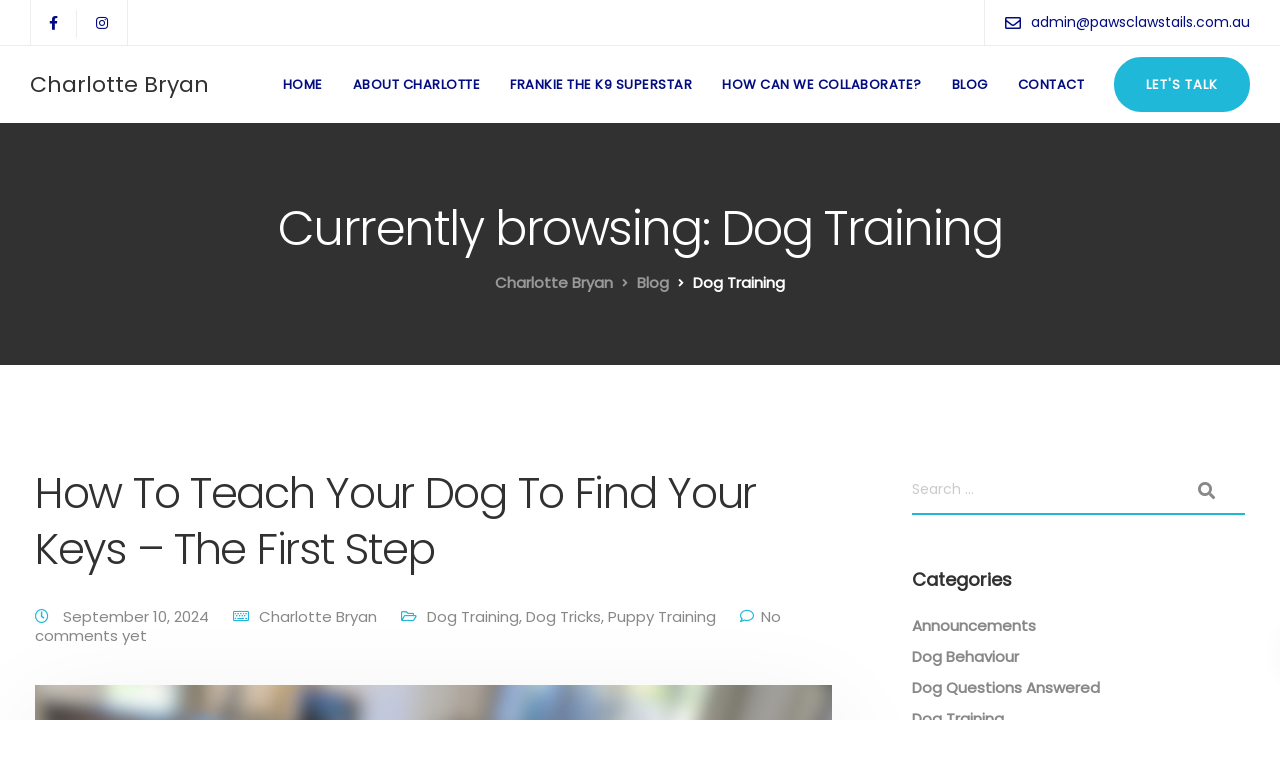

--- FILE ---
content_type: text/html; charset=utf-8
request_url: https://www.google.com/recaptcha/api2/anchor?ar=1&k=6LdFPU8rAAAAAJO29DI7YYb6PAHqzaDfPswJSdGJ&co=aHR0cHM6Ly9jaGFybG90dGVicnlhbi5jb20uYXU6NDQz&hl=en&v=PoyoqOPhxBO7pBk68S4YbpHZ&size=invisible&anchor-ms=20000&execute-ms=30000&cb=lj2uophgntbb
body_size: 48668
content:
<!DOCTYPE HTML><html dir="ltr" lang="en"><head><meta http-equiv="Content-Type" content="text/html; charset=UTF-8">
<meta http-equiv="X-UA-Compatible" content="IE=edge">
<title>reCAPTCHA</title>
<style type="text/css">
/* cyrillic-ext */
@font-face {
  font-family: 'Roboto';
  font-style: normal;
  font-weight: 400;
  font-stretch: 100%;
  src: url(//fonts.gstatic.com/s/roboto/v48/KFO7CnqEu92Fr1ME7kSn66aGLdTylUAMa3GUBHMdazTgWw.woff2) format('woff2');
  unicode-range: U+0460-052F, U+1C80-1C8A, U+20B4, U+2DE0-2DFF, U+A640-A69F, U+FE2E-FE2F;
}
/* cyrillic */
@font-face {
  font-family: 'Roboto';
  font-style: normal;
  font-weight: 400;
  font-stretch: 100%;
  src: url(//fonts.gstatic.com/s/roboto/v48/KFO7CnqEu92Fr1ME7kSn66aGLdTylUAMa3iUBHMdazTgWw.woff2) format('woff2');
  unicode-range: U+0301, U+0400-045F, U+0490-0491, U+04B0-04B1, U+2116;
}
/* greek-ext */
@font-face {
  font-family: 'Roboto';
  font-style: normal;
  font-weight: 400;
  font-stretch: 100%;
  src: url(//fonts.gstatic.com/s/roboto/v48/KFO7CnqEu92Fr1ME7kSn66aGLdTylUAMa3CUBHMdazTgWw.woff2) format('woff2');
  unicode-range: U+1F00-1FFF;
}
/* greek */
@font-face {
  font-family: 'Roboto';
  font-style: normal;
  font-weight: 400;
  font-stretch: 100%;
  src: url(//fonts.gstatic.com/s/roboto/v48/KFO7CnqEu92Fr1ME7kSn66aGLdTylUAMa3-UBHMdazTgWw.woff2) format('woff2');
  unicode-range: U+0370-0377, U+037A-037F, U+0384-038A, U+038C, U+038E-03A1, U+03A3-03FF;
}
/* math */
@font-face {
  font-family: 'Roboto';
  font-style: normal;
  font-weight: 400;
  font-stretch: 100%;
  src: url(//fonts.gstatic.com/s/roboto/v48/KFO7CnqEu92Fr1ME7kSn66aGLdTylUAMawCUBHMdazTgWw.woff2) format('woff2');
  unicode-range: U+0302-0303, U+0305, U+0307-0308, U+0310, U+0312, U+0315, U+031A, U+0326-0327, U+032C, U+032F-0330, U+0332-0333, U+0338, U+033A, U+0346, U+034D, U+0391-03A1, U+03A3-03A9, U+03B1-03C9, U+03D1, U+03D5-03D6, U+03F0-03F1, U+03F4-03F5, U+2016-2017, U+2034-2038, U+203C, U+2040, U+2043, U+2047, U+2050, U+2057, U+205F, U+2070-2071, U+2074-208E, U+2090-209C, U+20D0-20DC, U+20E1, U+20E5-20EF, U+2100-2112, U+2114-2115, U+2117-2121, U+2123-214F, U+2190, U+2192, U+2194-21AE, U+21B0-21E5, U+21F1-21F2, U+21F4-2211, U+2213-2214, U+2216-22FF, U+2308-230B, U+2310, U+2319, U+231C-2321, U+2336-237A, U+237C, U+2395, U+239B-23B7, U+23D0, U+23DC-23E1, U+2474-2475, U+25AF, U+25B3, U+25B7, U+25BD, U+25C1, U+25CA, U+25CC, U+25FB, U+266D-266F, U+27C0-27FF, U+2900-2AFF, U+2B0E-2B11, U+2B30-2B4C, U+2BFE, U+3030, U+FF5B, U+FF5D, U+1D400-1D7FF, U+1EE00-1EEFF;
}
/* symbols */
@font-face {
  font-family: 'Roboto';
  font-style: normal;
  font-weight: 400;
  font-stretch: 100%;
  src: url(//fonts.gstatic.com/s/roboto/v48/KFO7CnqEu92Fr1ME7kSn66aGLdTylUAMaxKUBHMdazTgWw.woff2) format('woff2');
  unicode-range: U+0001-000C, U+000E-001F, U+007F-009F, U+20DD-20E0, U+20E2-20E4, U+2150-218F, U+2190, U+2192, U+2194-2199, U+21AF, U+21E6-21F0, U+21F3, U+2218-2219, U+2299, U+22C4-22C6, U+2300-243F, U+2440-244A, U+2460-24FF, U+25A0-27BF, U+2800-28FF, U+2921-2922, U+2981, U+29BF, U+29EB, U+2B00-2BFF, U+4DC0-4DFF, U+FFF9-FFFB, U+10140-1018E, U+10190-1019C, U+101A0, U+101D0-101FD, U+102E0-102FB, U+10E60-10E7E, U+1D2C0-1D2D3, U+1D2E0-1D37F, U+1F000-1F0FF, U+1F100-1F1AD, U+1F1E6-1F1FF, U+1F30D-1F30F, U+1F315, U+1F31C, U+1F31E, U+1F320-1F32C, U+1F336, U+1F378, U+1F37D, U+1F382, U+1F393-1F39F, U+1F3A7-1F3A8, U+1F3AC-1F3AF, U+1F3C2, U+1F3C4-1F3C6, U+1F3CA-1F3CE, U+1F3D4-1F3E0, U+1F3ED, U+1F3F1-1F3F3, U+1F3F5-1F3F7, U+1F408, U+1F415, U+1F41F, U+1F426, U+1F43F, U+1F441-1F442, U+1F444, U+1F446-1F449, U+1F44C-1F44E, U+1F453, U+1F46A, U+1F47D, U+1F4A3, U+1F4B0, U+1F4B3, U+1F4B9, U+1F4BB, U+1F4BF, U+1F4C8-1F4CB, U+1F4D6, U+1F4DA, U+1F4DF, U+1F4E3-1F4E6, U+1F4EA-1F4ED, U+1F4F7, U+1F4F9-1F4FB, U+1F4FD-1F4FE, U+1F503, U+1F507-1F50B, U+1F50D, U+1F512-1F513, U+1F53E-1F54A, U+1F54F-1F5FA, U+1F610, U+1F650-1F67F, U+1F687, U+1F68D, U+1F691, U+1F694, U+1F698, U+1F6AD, U+1F6B2, U+1F6B9-1F6BA, U+1F6BC, U+1F6C6-1F6CF, U+1F6D3-1F6D7, U+1F6E0-1F6EA, U+1F6F0-1F6F3, U+1F6F7-1F6FC, U+1F700-1F7FF, U+1F800-1F80B, U+1F810-1F847, U+1F850-1F859, U+1F860-1F887, U+1F890-1F8AD, U+1F8B0-1F8BB, U+1F8C0-1F8C1, U+1F900-1F90B, U+1F93B, U+1F946, U+1F984, U+1F996, U+1F9E9, U+1FA00-1FA6F, U+1FA70-1FA7C, U+1FA80-1FA89, U+1FA8F-1FAC6, U+1FACE-1FADC, U+1FADF-1FAE9, U+1FAF0-1FAF8, U+1FB00-1FBFF;
}
/* vietnamese */
@font-face {
  font-family: 'Roboto';
  font-style: normal;
  font-weight: 400;
  font-stretch: 100%;
  src: url(//fonts.gstatic.com/s/roboto/v48/KFO7CnqEu92Fr1ME7kSn66aGLdTylUAMa3OUBHMdazTgWw.woff2) format('woff2');
  unicode-range: U+0102-0103, U+0110-0111, U+0128-0129, U+0168-0169, U+01A0-01A1, U+01AF-01B0, U+0300-0301, U+0303-0304, U+0308-0309, U+0323, U+0329, U+1EA0-1EF9, U+20AB;
}
/* latin-ext */
@font-face {
  font-family: 'Roboto';
  font-style: normal;
  font-weight: 400;
  font-stretch: 100%;
  src: url(//fonts.gstatic.com/s/roboto/v48/KFO7CnqEu92Fr1ME7kSn66aGLdTylUAMa3KUBHMdazTgWw.woff2) format('woff2');
  unicode-range: U+0100-02BA, U+02BD-02C5, U+02C7-02CC, U+02CE-02D7, U+02DD-02FF, U+0304, U+0308, U+0329, U+1D00-1DBF, U+1E00-1E9F, U+1EF2-1EFF, U+2020, U+20A0-20AB, U+20AD-20C0, U+2113, U+2C60-2C7F, U+A720-A7FF;
}
/* latin */
@font-face {
  font-family: 'Roboto';
  font-style: normal;
  font-weight: 400;
  font-stretch: 100%;
  src: url(//fonts.gstatic.com/s/roboto/v48/KFO7CnqEu92Fr1ME7kSn66aGLdTylUAMa3yUBHMdazQ.woff2) format('woff2');
  unicode-range: U+0000-00FF, U+0131, U+0152-0153, U+02BB-02BC, U+02C6, U+02DA, U+02DC, U+0304, U+0308, U+0329, U+2000-206F, U+20AC, U+2122, U+2191, U+2193, U+2212, U+2215, U+FEFF, U+FFFD;
}
/* cyrillic-ext */
@font-face {
  font-family: 'Roboto';
  font-style: normal;
  font-weight: 500;
  font-stretch: 100%;
  src: url(//fonts.gstatic.com/s/roboto/v48/KFO7CnqEu92Fr1ME7kSn66aGLdTylUAMa3GUBHMdazTgWw.woff2) format('woff2');
  unicode-range: U+0460-052F, U+1C80-1C8A, U+20B4, U+2DE0-2DFF, U+A640-A69F, U+FE2E-FE2F;
}
/* cyrillic */
@font-face {
  font-family: 'Roboto';
  font-style: normal;
  font-weight: 500;
  font-stretch: 100%;
  src: url(//fonts.gstatic.com/s/roboto/v48/KFO7CnqEu92Fr1ME7kSn66aGLdTylUAMa3iUBHMdazTgWw.woff2) format('woff2');
  unicode-range: U+0301, U+0400-045F, U+0490-0491, U+04B0-04B1, U+2116;
}
/* greek-ext */
@font-face {
  font-family: 'Roboto';
  font-style: normal;
  font-weight: 500;
  font-stretch: 100%;
  src: url(//fonts.gstatic.com/s/roboto/v48/KFO7CnqEu92Fr1ME7kSn66aGLdTylUAMa3CUBHMdazTgWw.woff2) format('woff2');
  unicode-range: U+1F00-1FFF;
}
/* greek */
@font-face {
  font-family: 'Roboto';
  font-style: normal;
  font-weight: 500;
  font-stretch: 100%;
  src: url(//fonts.gstatic.com/s/roboto/v48/KFO7CnqEu92Fr1ME7kSn66aGLdTylUAMa3-UBHMdazTgWw.woff2) format('woff2');
  unicode-range: U+0370-0377, U+037A-037F, U+0384-038A, U+038C, U+038E-03A1, U+03A3-03FF;
}
/* math */
@font-face {
  font-family: 'Roboto';
  font-style: normal;
  font-weight: 500;
  font-stretch: 100%;
  src: url(//fonts.gstatic.com/s/roboto/v48/KFO7CnqEu92Fr1ME7kSn66aGLdTylUAMawCUBHMdazTgWw.woff2) format('woff2');
  unicode-range: U+0302-0303, U+0305, U+0307-0308, U+0310, U+0312, U+0315, U+031A, U+0326-0327, U+032C, U+032F-0330, U+0332-0333, U+0338, U+033A, U+0346, U+034D, U+0391-03A1, U+03A3-03A9, U+03B1-03C9, U+03D1, U+03D5-03D6, U+03F0-03F1, U+03F4-03F5, U+2016-2017, U+2034-2038, U+203C, U+2040, U+2043, U+2047, U+2050, U+2057, U+205F, U+2070-2071, U+2074-208E, U+2090-209C, U+20D0-20DC, U+20E1, U+20E5-20EF, U+2100-2112, U+2114-2115, U+2117-2121, U+2123-214F, U+2190, U+2192, U+2194-21AE, U+21B0-21E5, U+21F1-21F2, U+21F4-2211, U+2213-2214, U+2216-22FF, U+2308-230B, U+2310, U+2319, U+231C-2321, U+2336-237A, U+237C, U+2395, U+239B-23B7, U+23D0, U+23DC-23E1, U+2474-2475, U+25AF, U+25B3, U+25B7, U+25BD, U+25C1, U+25CA, U+25CC, U+25FB, U+266D-266F, U+27C0-27FF, U+2900-2AFF, U+2B0E-2B11, U+2B30-2B4C, U+2BFE, U+3030, U+FF5B, U+FF5D, U+1D400-1D7FF, U+1EE00-1EEFF;
}
/* symbols */
@font-face {
  font-family: 'Roboto';
  font-style: normal;
  font-weight: 500;
  font-stretch: 100%;
  src: url(//fonts.gstatic.com/s/roboto/v48/KFO7CnqEu92Fr1ME7kSn66aGLdTylUAMaxKUBHMdazTgWw.woff2) format('woff2');
  unicode-range: U+0001-000C, U+000E-001F, U+007F-009F, U+20DD-20E0, U+20E2-20E4, U+2150-218F, U+2190, U+2192, U+2194-2199, U+21AF, U+21E6-21F0, U+21F3, U+2218-2219, U+2299, U+22C4-22C6, U+2300-243F, U+2440-244A, U+2460-24FF, U+25A0-27BF, U+2800-28FF, U+2921-2922, U+2981, U+29BF, U+29EB, U+2B00-2BFF, U+4DC0-4DFF, U+FFF9-FFFB, U+10140-1018E, U+10190-1019C, U+101A0, U+101D0-101FD, U+102E0-102FB, U+10E60-10E7E, U+1D2C0-1D2D3, U+1D2E0-1D37F, U+1F000-1F0FF, U+1F100-1F1AD, U+1F1E6-1F1FF, U+1F30D-1F30F, U+1F315, U+1F31C, U+1F31E, U+1F320-1F32C, U+1F336, U+1F378, U+1F37D, U+1F382, U+1F393-1F39F, U+1F3A7-1F3A8, U+1F3AC-1F3AF, U+1F3C2, U+1F3C4-1F3C6, U+1F3CA-1F3CE, U+1F3D4-1F3E0, U+1F3ED, U+1F3F1-1F3F3, U+1F3F5-1F3F7, U+1F408, U+1F415, U+1F41F, U+1F426, U+1F43F, U+1F441-1F442, U+1F444, U+1F446-1F449, U+1F44C-1F44E, U+1F453, U+1F46A, U+1F47D, U+1F4A3, U+1F4B0, U+1F4B3, U+1F4B9, U+1F4BB, U+1F4BF, U+1F4C8-1F4CB, U+1F4D6, U+1F4DA, U+1F4DF, U+1F4E3-1F4E6, U+1F4EA-1F4ED, U+1F4F7, U+1F4F9-1F4FB, U+1F4FD-1F4FE, U+1F503, U+1F507-1F50B, U+1F50D, U+1F512-1F513, U+1F53E-1F54A, U+1F54F-1F5FA, U+1F610, U+1F650-1F67F, U+1F687, U+1F68D, U+1F691, U+1F694, U+1F698, U+1F6AD, U+1F6B2, U+1F6B9-1F6BA, U+1F6BC, U+1F6C6-1F6CF, U+1F6D3-1F6D7, U+1F6E0-1F6EA, U+1F6F0-1F6F3, U+1F6F7-1F6FC, U+1F700-1F7FF, U+1F800-1F80B, U+1F810-1F847, U+1F850-1F859, U+1F860-1F887, U+1F890-1F8AD, U+1F8B0-1F8BB, U+1F8C0-1F8C1, U+1F900-1F90B, U+1F93B, U+1F946, U+1F984, U+1F996, U+1F9E9, U+1FA00-1FA6F, U+1FA70-1FA7C, U+1FA80-1FA89, U+1FA8F-1FAC6, U+1FACE-1FADC, U+1FADF-1FAE9, U+1FAF0-1FAF8, U+1FB00-1FBFF;
}
/* vietnamese */
@font-face {
  font-family: 'Roboto';
  font-style: normal;
  font-weight: 500;
  font-stretch: 100%;
  src: url(//fonts.gstatic.com/s/roboto/v48/KFO7CnqEu92Fr1ME7kSn66aGLdTylUAMa3OUBHMdazTgWw.woff2) format('woff2');
  unicode-range: U+0102-0103, U+0110-0111, U+0128-0129, U+0168-0169, U+01A0-01A1, U+01AF-01B0, U+0300-0301, U+0303-0304, U+0308-0309, U+0323, U+0329, U+1EA0-1EF9, U+20AB;
}
/* latin-ext */
@font-face {
  font-family: 'Roboto';
  font-style: normal;
  font-weight: 500;
  font-stretch: 100%;
  src: url(//fonts.gstatic.com/s/roboto/v48/KFO7CnqEu92Fr1ME7kSn66aGLdTylUAMa3KUBHMdazTgWw.woff2) format('woff2');
  unicode-range: U+0100-02BA, U+02BD-02C5, U+02C7-02CC, U+02CE-02D7, U+02DD-02FF, U+0304, U+0308, U+0329, U+1D00-1DBF, U+1E00-1E9F, U+1EF2-1EFF, U+2020, U+20A0-20AB, U+20AD-20C0, U+2113, U+2C60-2C7F, U+A720-A7FF;
}
/* latin */
@font-face {
  font-family: 'Roboto';
  font-style: normal;
  font-weight: 500;
  font-stretch: 100%;
  src: url(//fonts.gstatic.com/s/roboto/v48/KFO7CnqEu92Fr1ME7kSn66aGLdTylUAMa3yUBHMdazQ.woff2) format('woff2');
  unicode-range: U+0000-00FF, U+0131, U+0152-0153, U+02BB-02BC, U+02C6, U+02DA, U+02DC, U+0304, U+0308, U+0329, U+2000-206F, U+20AC, U+2122, U+2191, U+2193, U+2212, U+2215, U+FEFF, U+FFFD;
}
/* cyrillic-ext */
@font-face {
  font-family: 'Roboto';
  font-style: normal;
  font-weight: 900;
  font-stretch: 100%;
  src: url(//fonts.gstatic.com/s/roboto/v48/KFO7CnqEu92Fr1ME7kSn66aGLdTylUAMa3GUBHMdazTgWw.woff2) format('woff2');
  unicode-range: U+0460-052F, U+1C80-1C8A, U+20B4, U+2DE0-2DFF, U+A640-A69F, U+FE2E-FE2F;
}
/* cyrillic */
@font-face {
  font-family: 'Roboto';
  font-style: normal;
  font-weight: 900;
  font-stretch: 100%;
  src: url(//fonts.gstatic.com/s/roboto/v48/KFO7CnqEu92Fr1ME7kSn66aGLdTylUAMa3iUBHMdazTgWw.woff2) format('woff2');
  unicode-range: U+0301, U+0400-045F, U+0490-0491, U+04B0-04B1, U+2116;
}
/* greek-ext */
@font-face {
  font-family: 'Roboto';
  font-style: normal;
  font-weight: 900;
  font-stretch: 100%;
  src: url(//fonts.gstatic.com/s/roboto/v48/KFO7CnqEu92Fr1ME7kSn66aGLdTylUAMa3CUBHMdazTgWw.woff2) format('woff2');
  unicode-range: U+1F00-1FFF;
}
/* greek */
@font-face {
  font-family: 'Roboto';
  font-style: normal;
  font-weight: 900;
  font-stretch: 100%;
  src: url(//fonts.gstatic.com/s/roboto/v48/KFO7CnqEu92Fr1ME7kSn66aGLdTylUAMa3-UBHMdazTgWw.woff2) format('woff2');
  unicode-range: U+0370-0377, U+037A-037F, U+0384-038A, U+038C, U+038E-03A1, U+03A3-03FF;
}
/* math */
@font-face {
  font-family: 'Roboto';
  font-style: normal;
  font-weight: 900;
  font-stretch: 100%;
  src: url(//fonts.gstatic.com/s/roboto/v48/KFO7CnqEu92Fr1ME7kSn66aGLdTylUAMawCUBHMdazTgWw.woff2) format('woff2');
  unicode-range: U+0302-0303, U+0305, U+0307-0308, U+0310, U+0312, U+0315, U+031A, U+0326-0327, U+032C, U+032F-0330, U+0332-0333, U+0338, U+033A, U+0346, U+034D, U+0391-03A1, U+03A3-03A9, U+03B1-03C9, U+03D1, U+03D5-03D6, U+03F0-03F1, U+03F4-03F5, U+2016-2017, U+2034-2038, U+203C, U+2040, U+2043, U+2047, U+2050, U+2057, U+205F, U+2070-2071, U+2074-208E, U+2090-209C, U+20D0-20DC, U+20E1, U+20E5-20EF, U+2100-2112, U+2114-2115, U+2117-2121, U+2123-214F, U+2190, U+2192, U+2194-21AE, U+21B0-21E5, U+21F1-21F2, U+21F4-2211, U+2213-2214, U+2216-22FF, U+2308-230B, U+2310, U+2319, U+231C-2321, U+2336-237A, U+237C, U+2395, U+239B-23B7, U+23D0, U+23DC-23E1, U+2474-2475, U+25AF, U+25B3, U+25B7, U+25BD, U+25C1, U+25CA, U+25CC, U+25FB, U+266D-266F, U+27C0-27FF, U+2900-2AFF, U+2B0E-2B11, U+2B30-2B4C, U+2BFE, U+3030, U+FF5B, U+FF5D, U+1D400-1D7FF, U+1EE00-1EEFF;
}
/* symbols */
@font-face {
  font-family: 'Roboto';
  font-style: normal;
  font-weight: 900;
  font-stretch: 100%;
  src: url(//fonts.gstatic.com/s/roboto/v48/KFO7CnqEu92Fr1ME7kSn66aGLdTylUAMaxKUBHMdazTgWw.woff2) format('woff2');
  unicode-range: U+0001-000C, U+000E-001F, U+007F-009F, U+20DD-20E0, U+20E2-20E4, U+2150-218F, U+2190, U+2192, U+2194-2199, U+21AF, U+21E6-21F0, U+21F3, U+2218-2219, U+2299, U+22C4-22C6, U+2300-243F, U+2440-244A, U+2460-24FF, U+25A0-27BF, U+2800-28FF, U+2921-2922, U+2981, U+29BF, U+29EB, U+2B00-2BFF, U+4DC0-4DFF, U+FFF9-FFFB, U+10140-1018E, U+10190-1019C, U+101A0, U+101D0-101FD, U+102E0-102FB, U+10E60-10E7E, U+1D2C0-1D2D3, U+1D2E0-1D37F, U+1F000-1F0FF, U+1F100-1F1AD, U+1F1E6-1F1FF, U+1F30D-1F30F, U+1F315, U+1F31C, U+1F31E, U+1F320-1F32C, U+1F336, U+1F378, U+1F37D, U+1F382, U+1F393-1F39F, U+1F3A7-1F3A8, U+1F3AC-1F3AF, U+1F3C2, U+1F3C4-1F3C6, U+1F3CA-1F3CE, U+1F3D4-1F3E0, U+1F3ED, U+1F3F1-1F3F3, U+1F3F5-1F3F7, U+1F408, U+1F415, U+1F41F, U+1F426, U+1F43F, U+1F441-1F442, U+1F444, U+1F446-1F449, U+1F44C-1F44E, U+1F453, U+1F46A, U+1F47D, U+1F4A3, U+1F4B0, U+1F4B3, U+1F4B9, U+1F4BB, U+1F4BF, U+1F4C8-1F4CB, U+1F4D6, U+1F4DA, U+1F4DF, U+1F4E3-1F4E6, U+1F4EA-1F4ED, U+1F4F7, U+1F4F9-1F4FB, U+1F4FD-1F4FE, U+1F503, U+1F507-1F50B, U+1F50D, U+1F512-1F513, U+1F53E-1F54A, U+1F54F-1F5FA, U+1F610, U+1F650-1F67F, U+1F687, U+1F68D, U+1F691, U+1F694, U+1F698, U+1F6AD, U+1F6B2, U+1F6B9-1F6BA, U+1F6BC, U+1F6C6-1F6CF, U+1F6D3-1F6D7, U+1F6E0-1F6EA, U+1F6F0-1F6F3, U+1F6F7-1F6FC, U+1F700-1F7FF, U+1F800-1F80B, U+1F810-1F847, U+1F850-1F859, U+1F860-1F887, U+1F890-1F8AD, U+1F8B0-1F8BB, U+1F8C0-1F8C1, U+1F900-1F90B, U+1F93B, U+1F946, U+1F984, U+1F996, U+1F9E9, U+1FA00-1FA6F, U+1FA70-1FA7C, U+1FA80-1FA89, U+1FA8F-1FAC6, U+1FACE-1FADC, U+1FADF-1FAE9, U+1FAF0-1FAF8, U+1FB00-1FBFF;
}
/* vietnamese */
@font-face {
  font-family: 'Roboto';
  font-style: normal;
  font-weight: 900;
  font-stretch: 100%;
  src: url(//fonts.gstatic.com/s/roboto/v48/KFO7CnqEu92Fr1ME7kSn66aGLdTylUAMa3OUBHMdazTgWw.woff2) format('woff2');
  unicode-range: U+0102-0103, U+0110-0111, U+0128-0129, U+0168-0169, U+01A0-01A1, U+01AF-01B0, U+0300-0301, U+0303-0304, U+0308-0309, U+0323, U+0329, U+1EA0-1EF9, U+20AB;
}
/* latin-ext */
@font-face {
  font-family: 'Roboto';
  font-style: normal;
  font-weight: 900;
  font-stretch: 100%;
  src: url(//fonts.gstatic.com/s/roboto/v48/KFO7CnqEu92Fr1ME7kSn66aGLdTylUAMa3KUBHMdazTgWw.woff2) format('woff2');
  unicode-range: U+0100-02BA, U+02BD-02C5, U+02C7-02CC, U+02CE-02D7, U+02DD-02FF, U+0304, U+0308, U+0329, U+1D00-1DBF, U+1E00-1E9F, U+1EF2-1EFF, U+2020, U+20A0-20AB, U+20AD-20C0, U+2113, U+2C60-2C7F, U+A720-A7FF;
}
/* latin */
@font-face {
  font-family: 'Roboto';
  font-style: normal;
  font-weight: 900;
  font-stretch: 100%;
  src: url(//fonts.gstatic.com/s/roboto/v48/KFO7CnqEu92Fr1ME7kSn66aGLdTylUAMa3yUBHMdazQ.woff2) format('woff2');
  unicode-range: U+0000-00FF, U+0131, U+0152-0153, U+02BB-02BC, U+02C6, U+02DA, U+02DC, U+0304, U+0308, U+0329, U+2000-206F, U+20AC, U+2122, U+2191, U+2193, U+2212, U+2215, U+FEFF, U+FFFD;
}

</style>
<link rel="stylesheet" type="text/css" href="https://www.gstatic.com/recaptcha/releases/PoyoqOPhxBO7pBk68S4YbpHZ/styles__ltr.css">
<script nonce="S-kLnfaeFYTGdeXtjxS2CQ" type="text/javascript">window['__recaptcha_api'] = 'https://www.google.com/recaptcha/api2/';</script>
<script type="text/javascript" src="https://www.gstatic.com/recaptcha/releases/PoyoqOPhxBO7pBk68S4YbpHZ/recaptcha__en.js" nonce="S-kLnfaeFYTGdeXtjxS2CQ">
      
    </script></head>
<body><div id="rc-anchor-alert" class="rc-anchor-alert"></div>
<input type="hidden" id="recaptcha-token" value="[base64]">
<script type="text/javascript" nonce="S-kLnfaeFYTGdeXtjxS2CQ">
      recaptcha.anchor.Main.init("[\x22ainput\x22,[\x22bgdata\x22,\x22\x22,\[base64]/[base64]/bmV3IFpbdF0obVswXSk6Sz09Mj9uZXcgWlt0XShtWzBdLG1bMV0pOks9PTM/bmV3IFpbdF0obVswXSxtWzFdLG1bMl0pOks9PTQ/[base64]/[base64]/[base64]/[base64]/[base64]/[base64]/[base64]/[base64]/[base64]/[base64]/[base64]/[base64]/[base64]/[base64]\\u003d\\u003d\x22,\[base64]\\u003d\\u003d\x22,\x22w71OwpvDnsOdwrgpGmnDqh4awrk4L8O2Z3dvXcKQwo9KTcOJwq/DosOAAHTCosKvw6XCkgbDhcKQw5fDh8K4wqYkwqpybEZUw6LCqSFbfMKFw6PCicK/T8O2w4rDgMKgwrNWQG91DsKrCcKIwp0TLcOIIMOHA8Ocw5HDumDClmzDqcK1wqTChsKOwppWfMO4wqzDuUcMJTfCmygZw7spwoUtwobCkl7CvcOZw53Dsll/wrrCqcOPIz/Cm8Oyw7hEwrrCog9ow5tUwpIfw7pIw4HDnsO4WMO4wrw6wpNzBcK6OsOISCXCvWjDnsO+f8K2bsK/wq9Tw61hK8Olw6cpwqtSw4w7JcKew6/CtsO3Y0sNw4I6wrzDjsO9LcOLw7HCmMKkwodIwqrDmsKmw6LDiMOYCAYlwpFvw6gmPA5Mw4R4OsOdGMOLwppywqZUwq3CvsKzwps8JMKuwr/CrsKbGW7DrcK9bSFQw5BnCl/CncOVG8OhwqLDi8K0w7rDpgQSw5vCs8KTwqgLw6jCqyjCm8OIwrDCkMKDwqcvCyXCsEhiasOufMKgaMKCAsOeXsO7w5NqEAXDgcKWbMOWeBF3A8Kvw5wLw63CnMKgwqcww7LDicO7w7/Dp3dsQzBaVDxtOy7Dl8O2w4rCrcO8VRZEADrCjsKGKmZTw75Ze1hYw7QEeS9YEMK9w7/CoisZaMOmW8OhY8K2w7dxw7PDrSlQw5vDpsOGS8KWFcKeI8O/wpwybyDCk1vCkMKnVMO1KxvDlXw6NC1Bwr4ww6TDrMK5w7tzaMO6wqhzw5HCihZFwrbDujTDt8OwGR1LwoFoEU5zw4jCk2vDoMK6OcKfbS03dMOrwr3CgwrCp8KERMKFwpnCqkzDrm8IMsKiGX7Cl8KgwrY6wrLDrE/[base64]/[base64]/wpPCuHrDvMOjw4XDuMOmwqfCusKDwodaXcKiKkBNwrI3cidKw740wozClsOyw7cyB8KTSMOxKcK0NnnCrWfDnyETw4rDp8OPPiIwcE/Drw1nAm/CnsKicTfDjhvDsF/Cg14/w61bdB/Cu8OPWMKFwoXCrcK1w7HCpXcNEsKybzXDp8KRw6TCkQHDmznCtcOfU8OIfcK1w4xtw7DCnTtYNE4kw7l7wppFIWlnbFVxw6A8w5l+w7jDt2EsJF7CicKzw5VRwoYAw6rCksK/wr7DssKkf8OnQClMw5Z1wo0bw7kuw7cJwrnDryPCm0vCrcO4w6RLHWBQw77DnMKUYcOmc3Edwpsneww+e8O3V0g2bcOsDMOaw5DDicKLVEjCmsKlWxMdDiFiw63CtADDuWzCsncNUcKCYDHCnWxvacK3FcOkAsO2w5fCh8OZGlg3w5LCuMKbw7wrZj1rB1fChTRNw6/CgsKSRHTCi2B3GCLDjWTDtsOSFCpaG27Ch2hCw7oZwr7CqMODwo3Dt1vDosKHLsOYw5TCiBd+wrHDtXzDjXllDnHDplVfw7JAQ8OSw4UNwo0iwrUbw4Z8w5pQFsK/[base64]/CsixXw4oTX8KOwobDr8OqwoLCjShmW8KceMOpw6ksOinDucOqwrBMPcKyWsOBJGvDocKBw5RKPWJpbR7CqC3DgsKqECHDlnNew7fCoDnDujrDj8KaLELDinHChcO8ZXMawpshw5c1dsOrSX1sw43CklXCusK8F3/CkHDCuB5lwpvDpGLCssOXwoDCiBNHZ8KbWcKFw6BBcsKew4VAXcKpwonCkhNfRQcFKmTDmThnwoI2d3w7UCEWw7gHwpHDryZBKcOkajDDsg/CuXfDksKmSsKUw6VZdh4KwpYEc2sXcMOeRGsGwrLDpQJywppVZcKxYBV/B8Olw6vDrMOrwrbDuMO/Q8O6wrMibMK1w5/[base64]/woI2woFJwqTDr17CjXzDpSRPBMKtw5pUKMKUwrMuTFPDu8OCKCZzCsKAw57DhiPCsRE9IV1VwpPCmsO4b8O4w4JAwpADw4Atw4FOSMKhw6DDq8O/DBvDjMOuw5rCg8OJDQDCgMKxwrvDp0bDlEXCvsO2HDR4G8OIw68bw4/DtHPCgsOIVsO2QD3Ds1HDm8OsH8OOKw0hw7YbfsOnwrstIMOfDh0hwqXCmcKSwph/woVnc2DDkQ4Sw6DDpsOGwqXDhsKlw7IADjjCqsKad08Swp/DrMK0BS08MsODw5XCrlDDkMOLdkEqwpTChMKHFcOrYU7Cr8KZw4PDtsKiw6fDj25hw7VaaBpfw6dnSlUeWXjDs8OHDk/CjXHCoWfDjcO1Bm7CvcKGECvCkE/CvSJQLsKUw7LCvWbDukAfBEDDr2zDqsKCwrtnPUgSasOMX8KMw5HCjsOKJynDnxvDmsKyacO8wonDjsKzImvDsVDDuAU2woDCm8OpPMOeQC5sX33DpMKmKcOcN8OHUFzCh8KsAMKNazDCqiHDiMOHMMK0wrR5wqPCqMOJw6bDjj8aIlHDgjQvw7fCusO9XMOmwpLCsA/[base64]/[base64]/K8Kvw7DClzZwW8K2B8Omw4BoScOxwodVEHgOwp0IMl7CrsOyw6JJRRjDuHATPBzDgW01AMOkw5DDogQVwpjDgcKHw6pTDsOVw5PCsMO1K8OPwqTDlRnDnk0ocMK/[base64]/Cq8K9a8Ooe8KHUGTCrcK7SsObSsKlJcOmw7/Drz7Du3gnNcOfwrXCrkXDrj0+wqzDoMKjw4LDqMK4bHjChcKOwockw5/DqsOKw7zDtWnDqMK1worDuwLCk8K9w5bDrVLDu8Oqdw/CpMOJwpfDjErCgQPCqgVwwrV3L8KNLcKywqrDm0TCjcOQwqoLR8KAwpTCj8K+dUAOwoLDpVPCt8KZwqhvwqggP8KEcMKUAcOIPCYYwolbVMKWwrfCiUPCkgVdwqTCr8KjasKjw4oCfsKZThIIwoFzwr4kTMKLGsKUXMOXWElkwp/Do8OPGmpPZF9TQ0J6UzXDqFM5UcO4SsOPw7zDlsKZYwczX8OjGRINdMKTw5XDogxiwrR6UD/Cl09WVnHDlsOUw5/[base64]/CqcOWCMKswp/DmyzCgsOow6p7wqIqwq5SwqZqw4PCggZfw6ILdRhZwoTDj8KOw73Co8KHwrzDscKfw7g7XmFmZcKIw7cxRBVrABBDK1bDlsK3w5ZCTsKuwpwDdcKwBBfDlwXCqMKtw6TCoAUew4PCoVJHOMKIworDrAA/RsOJQEnCqcKxwqjDp8OkEMOxU8KcwoDCiz/Ctz5yBm7DscOlVMOzwpLChFXClMOlw5x1wrXCkBPCkRLCvMOPScKGw4NtQsKRw7LCiMOpwpFEwrjDuTXDqSpZF2BsCCRBScKVK03Cr3vCs8OuwpfDgMOxw74Mw6/CsDxLwqBYwpjDhcKxaFEbKsK6XMO0dMOPwqPDucOxw6PCnSbDo1BwGsOSU8OlDsOEO8OJw63Do085wrDClkBnwog3w69Yw4TDnsK4w6HDt1HCrmnDm8OGNxHDgS/Cg8OWJn94w4g6w5/DuMOww4NZHBrCpsOGGn1cE0MldcOwwrBPwqNjLyhrw6lBw57Ci8Oqw5/[base64]/Cq2thwrfCimIjNE3DhcKCw5bDiyxDScKMw4E/w7HCrcKEwpLDusO0YsKwwrhBNcOvVMKGdcOgDHUzwrTCusKpLMKmZhhPLsKqMC7DpcOEw505eBjDjEzCmWzCucO7w7TDvAnCpjfCiMOJwqIBw71ewqA5wqHCu8K8wrLCoBFew5ZzZGvCg8KFwodrfVA/enlJb3vDnMKoUyxaKxlVbsO1K8ONAcKbXRbCoMOJcQ7CjMKhOsKbw5zDmBh1SxMlwqQrbcOqwqvDjB1VDcKoUATDjMOHwoFiwq4wMsOnHyHDmTPCoBsBw6sIw7/Do8Kuw6vCmlkeLgcuX8ONR8OEJcOxw4TDnCZVwpLCq8O/[base64]/CrTcJw6zCgznCo1XCmG9/wqFUQcKdw7YZwrFiwqASAsKvw6PCmsKww7YdT2bDhsKrfT4KB8OBdcK7KQzDrMOFdMK9VwAsecK6XDnCh8KHw73CgMOxKAXDvMONw6DDpsOoGykzwoDCn2vCvjECw4k9X8KZw64QwrsVXMKYw5HCkwrCpCwYwqzCqsKlEhDDi8OHwo8AL8KuMhHDomDDjcO0w7/[base64]/ChnESMkfCtmZXw7PCsEhOw7LCqsOSejNmXCDDqTzClCIqaCx7woR+woR5G8OLw5TCh8KuRlEIwrNWRRzCocOFwrEQwrp4wpzCjGrCh8KcJDXDshdxS8OiRxzDp3YYQsKdw7JzLFA6RMK1w44XI8KOGcOTHD5yL03DsMOnW8KeZFvChcKFOhDDi1/CuyobwrPDhGcrEcO/wp/DjSNcRApvw5LDh8OwOBAuNcKJCcO3w4LCsn3CoMOkMcOAw7hYw5PCscK5w6nDpVHDq3XDlcO5w6/Dv2bCuFbCqMKOwoYQw659wopID04aw4XDrsOqw7Iowr7CisK8ZsOqw4puKsOgwqcrFU7DoyFNw51Hw7cJwoUiw5HChsKzOAfCjUHDulfCjRnDi8OBwqbCi8OJYsO0IsOHQHJaw4hww7rCtGbDusOlGcOgw598w6bDqjttGxTDiT/CsgJgwozDsjQcJxnDvMKCcj1Sw6R5ZsKYBl/[base64]/DksKnw4VOwoobw7XDicORMxwxBMOIIi7DvQHCh8O4w7h6FX/CqsKuTm7DvsK2w4w6w4NIwq9xLEjDtsOrFMKdSsKyZGl8wrXDtGUnIQnDgk1gJsKTFz9cwrTChsKbN1LDi8KaGcKFw7rCt8OIPMO6wqcmwpLDjMKzNcOKw6XCnMKUW8KeIUbCiGHClwgbXsK9w7/DpcOXw61Vw7wBHMKIw5xZFWnChypZaMOIBcKyRCAUw49BYcOGcsKVwrHClcKXwrl2Mj3Cq8Kvwq3CsxbCpBHDicO1UsKWwq/DjEHDqU/Dqy7Cvl89w7E1dsO8w7DCisOQw4Q2wq3DlcOnYy5Kw6ZbXcOKU0YAwqwIw6fDtlp9bnvCrTXCosKzw4tcO8OcwpM2wrgowpnDmcKfAlJAwpPClnYLb8KEKsK5dMOdwovChVgmfcK/[base64]/X3TDhGrDucOBZGzDqsKRwqPCj8KrDEtrw5DDoTR0QxHDu23DiXwFwqk0w5TDucOqWmpEwpsjWMKkIhHDo0pJUsKBwo/DlnTCssKQwpZYBCPCrAF/B3PDrAE6w63DhGJ8w43DlsKzaUnDhsO3w7/DkWJJJ3lkw7RtEjjCl34tw5HDtcK2wonDlUrCm8OPaXLCs3vCnRNPBwAgw54jbcOAKsK3w6fDlVbDn0fCl3F9bVwYwrp9MMKWwo00w687dXt7GcOof0bCkcOHc2cmwrrChjvCm03DgDTCsERkdn0Dw6YWwr3Dh3vCrCPDtMOtw6ILwp3CllkxFwoXw5DCiFUzJjVCJT/[base64]/DhirClnXDjV82wrEKw7XDocOjdWYmw47DncOjw7gjV0zDgsK+ScO/[base64]/DvcKLw5xLwo/DiA7ClcKXw4jDqnQLwq/Cp8KOwqFGwrYkGMKNw7haIsKEbUdpw5DDhMKfw7gUwpdnwrHCgcOfXsOgDcOxRMKCBcKQw6cVaQbDl2/CssOpwqx7TsOoUcKsPjPDhcKNw400woXDgEHDnSPCgsKBw7Bcw68QW8KBwpnDk8OSIMKnacO8woHDtHYdw6RBDixCwodowphVw6poeC8SwqvDgSESeMOUwrFDw7/Ds1vCsBY2Q0LDgWPCvsObwqY1wqXCvQnDl8Ofwp/CgcKXbHtbwrLCi8O0X8OLw6XCiRfCiVnDisKJw4nDnMKsOHjDgEDCmXXDqsKRAcOVI2gbfXUOw5TCu1JMwr3Cr8OsX8Kyw5zCtkk/w75LRcOkwphfHm99PzDDvVnDhU11W8Oaw6h+EcO/[base64]/[base64]/[base64]/DkcOmw5pOIMO+PCLDhsKBwq3DhcK2wpZOVnV+OjYGwo7CvGU/[base64]/[base64]/[base64]/E8Olw7ovwr0pdDZUw7bCuhQFNsKkL8KvaTNgw44Lw6zCtsOhIMOSw4ZBPsOtO8KCR2cnwoDCmMKtMMKHFcKMacOST8OLQcK0AUwCOsKAw7oMw7fCgsK6w6ZiCCbChcObw63CkTdtNh1owonChzl3w7zDtzPDt8KLwqdbVi/CpMOpBQbDjsOhc3fDkAfCp1VCY8KLw7DCpcO2w49IcsKGccK/w44jw7LCijhrNMOsDMOQdg5sw5nDpSgXwpNqE8K2ZMOcIRPDnGAnN8Oawo/Co2nClcOPHcKJVHE/WFxqw6NGdz3DqX4tw6HDiXrClnJWDgjDnQ7DnMOBw6Myw5zDmcKrKMOITXNoAsKxwqIVaGXDncKXKsKHwq7ClhJHE8Oqw7Z2TcOsw7gEVgxrwp9dw5fDgm4UecOEw7LCocO7BcKjw5tOw51zwrp/w6dPECIUwo/CpcOwUjLDmj0sbcOeCsOZC8Kgw4UvCy3Dg8OFw6DCv8Kgw6DDpCPCkCnDoS/DuHXCrDrCjMOWwofDgXnCmkZDUsKFw7TCgzPChXzDlh0Xw5UTwrnDhsKUw4TDrj1zVMOtw77Dv8KCecOXwozDhcKKw5DCvA9Qw48Wwqljw6ZFwrbCgihIw7RYC3jDtMOpFC/DqUHDocOZPsOJw4lRw7ooPcO2wqvChMOSIXTCnRUNFA7Dohlswr4Tw6fDmGt8GSXCqRsiBMKNED5jw70MNTR6w6LDlMKwKhY/wqd4wq90w4gQfcO3DMORw7bCqMKnwpLDssONw69Uw5zCk0dkw7rDuCfCnsORFU/Ci3fDtMONB8OEHgJIw6cxw4x2B2PCkgp7wp4dw4lsIl8YbMKnKcKYRMKlPcOWw45Swo/CtMOKD1jCjRtIw5cfVMK5w6zDl0B8Y2/DoxLDhUN0wqnDlRY3d8O2OyLCsWzCqjhMOzbDosOAw6lYacKzHsKqwpFKwoYUwohiF2R0wr7DocK8wqrDiEVLwoTDlEIdagQnNMOFwpPCo2XCrzMfwrHDtRMWR1oHV8ONSkLCisKTw4LDhsKNaHfDhhJWIMKZwr0td2TClcKfw51fKhJtR8Ofw5/ChwvDncO6wqE6TRvCgGZjw61Sw6UaBcO0CU/DtkXDk8OKwpA+w457Mj7DjsOzQEDDvsOCw7rCvsKsRQxlK8Kkwr7Dk2wsTlEywpc1XHbDoHLDn3oCVcOMw4Uvw4HCkG3Dh1LCmSvDt0vDjxnDh8KACsKUQzBDw5YNP2thwoh6wr0WC8KibS11XAYgDAtUw63CuUrCjAzCk8KBwqIqwr02wq/DgsOcw4NacsOiwrnDk8OUPCzCuXjDgcOlw6MQw7UXwocTEFnCu3VWw6YQahbCs8O0GsOvVnzCrUEzJsONwoo1cHpYFcObwozCuxM/woTDs8Kow4zDpMOjAgVWPcKSwqPCnsOYXyLDksONw6nCn3bCvsO8wqXDpsKcwpZKFhLCm8KZecOefz7DocKlwqHCkS0CwqrDiWoPwqvCgSIIwqfCkMKlw7F2w5c9wozDpsKCAMOLwqvDtm1Fw5Uowpdew6rDrMKLw788w4BNOMOOFCPDgl/DkMKiw5l/w71aw401w5pVVyFEIMKKG8KHwrk6Pl/DjBbDmMOIElUeJMKLMVhSw4Qpw7TDt8OlwpXCksK3AcOVd8ORDUHDhsKxGcK1w7PChsOXIMO1wrXCumXDuGzDgxvDqjQVGMKxG8OZej3DncKcFmIFw6rClxXCvEcGwq/DjMKTwpEgwp3DssOeMMKOfsKyL8ODw7kJIiTCq1NxfETCkMOicRM+IsKfwqM/wpM7acOSwoNQwrdwwodXc8OQEMKOw51lfwZhw5ZtwrHCkcObcMOiTTPDrMOEwp1fw7fDi8KNc8OTw5HCocOAwqAuw6zChcOyAQ/DhEwow6nDq8OqYURPWMOqJU/[base64]/[base64]/DvgrDoMOPVMOLIcO8H2QUcRgsw41Jw6FJwrTDiEHCt1oYBsKoNGvCsmBUaMOaw4TDh11kwpDDlBFnf1nCr2jDmTUSw6NjEsKbTjJ3wpRaDwhzwqPCtRHDg8O7w51KJcOAOMOeHsKRw5ggQcKqw5vDp8K6WcKmw63DmsOfKEzDjsKkw7cnXUDCtzzDqScyFcOgflY6wp/CmkHClMObO1DClFdbw5dTw7vCuMKEw4LCjcKDcX/Cn3fCtMOUw5TCvcOyZcObw7UYwrLCucKELEJ4aDwUVcKCwqrCiWPDoWvCtScQwqc/[base64]/[base64]/ClXZ4woLCqCBhw4HCmQN1wqEfe8OZwq1vBcOpwqg8Y3kOw6vDkTd/JUpyd8OOw5podiYUJcKnbz7DuMKBK03DsMKNJsOke3vCnsOdwqZjC8KCwrdKw5/Dq2Fvw5nCk3/CjGPCncKGw4XCqC9nTsOyw58QUznCgcKqTUwVw40MK8OqTXlMEsO5w4dNcMK1wpHDvnbCh8KYwq4Sw7tQA8OWw68YUnhlWwd3wpcnfS3CjyM/wozCpcKqSWMqdcK0BsK8EgdawqzCgHAnFw8wI8OWwrHDrk0CwpRVw4J9FGrDgHnCmcK5CsO9woLDmcOqw4TDgMO/EULCssKJTmnCiMOVwq4fwpLDtsKlw4FcbsOjwqt2wpsSwpjDunkvw49CYMOvw5tXFsOqwqPCp8Oyw7hqwr3CksOiA8K4w4VQwr3CohsNO8Oow7M3w6bCsCXCjH3DsAYSwrVaaHfCkW/DpAYIwrfDn8OwazxQw5toDW/Cu8OBw4XCtR/Di33DjBjCscOnwosVw7pWw5PCsm7CgcKiJcKFw5MyaW52w40+wpJ1cX57bcObw4R2w7PDgh9kwrzCuSTDhlTCumg4w5fCqMKbw5/[base64]/w4XCksORw5LDgQQzZgQ/[base64]/HsO4wp7DhWc0w4LChHTCkMK+NHDDmMO+FBh+fVIFKcKnwoLDgSHCjMOpw5XDhF/[base64]/w63Cs8KwJCXDqsKcw7EDVGHDikDDo8OiwqzDikw6wqHDqEHDuMOJw4kiwqY1w4nDjh0gEMKPw6bDsUV+HcOFO8OyLADDvMOxFBDCkcK1w5UZwr8QIy/[base64]/[base64]/[base64]/DmD9LAcKsFBEcwpHCicOBa8KPGVAvwq1gR8KRJMKTw4tBw7nDrMO2WTYCw4NjwrvCvzTCmMOpfcOCFjrCqcOVwr1Sw6k2wrbDmHjDpmtwwpw/Bz/ClRdQBsKCwpbDl1M5w5nCpsOGZmgpw67Cv8OYw7jDpcOOXgQLwok3wpXDtjd7V0jDrTvCosKXwqPCnEMIOMK5IcKRwqPDs0jDqVTCicKUfXQ/w4g/[base64]/dynDoQNuw5Mvw4DDl8KcA8KswrXCmsKlwq/Do3Fxw5XCi8KsPB7DvMOgw6VRKMKbLRUQFMKcQcKqw5nDtXAKFcOJaMOGw5zCmxvCosOkfcOQflLCvsKMG8K2w7I3XSAdS8KdAMOTw7bCtcKPwrZ2MsKBbMOGw6plw7rDnsKQMG/[base64]/w7AAR8KXw4DCv1USw6BGDQzDtMK5w49Ow4fDhMK8QsK9dTtELSNGe8O8wrrCpMK6aR9kw4Q/w57DqcOvw5Mrw7HDuDt/[base64]/CiMKHw4EqZsKsUTHDncOlw5XCjcKgw5BvCsOxeMOxw4rCjx5uDcOUw7PDscOewooCwpPDuT4aYcK6d2QnLsOqw445HcOmZ8OyBWPCu2tCZ8K2S3XDu8O1CR/CrcKxw73DlsKoSsODwqjDiU7Dh8ONwqDDnRXDtGDCqMKACMKpw48eYTVcw5ciNytHw43Cg8K5wofDoMKowq/CnsKhwqUBPcOiw53Cp8Kmw5VgS3DDq0I8UFs4w4A8w7BBwoTCm23DlmozEQjDgcOnUXrCjSvDoMKvEQDDiMKxw6rCvMKGI0R+JHN9IsKZw6o1HFnCpFpKw4TDgkgNwpc0wprDtcOfAMO5w4HDgMKGCW/[base64]/DucK0wqBPw60bfgwIwohgVwzClcOdw7HDjMKQw7/DqwTDsE92w7rCvcOTWsOpWgnDmXLDvFTCg8KbbRlVa2vCmAXDmMKlwoA1QyZywqXDojscd3TCr3jDgAEJVhrCn8KlUcOMFhFMwrhOFsKpw54FUX5uYsOnw47Du8KiChZgw6/[base64]/CrcKLwqEWw6JtwpbCtMKnV3nCtMK2Fj5kw7ElA3w5w7nDhF7CsnHDlsK4w6ttQl7Cmzdrw5vCnHjDvsKzT8K4ZcOvUznCn8OCd1/Dn1wfUMKvXcOXw5YTw6NbHgF6wqllw5UuUcOyTMKCwoVzBcKsw7PCpcKiOjRQw7hzw4jDoDBaw5PDv8KwGzLDgcKFwp0tPcO2IsKywrTDi8OcIsOiTQR1wpY3LMOjLsKzw5jDuVh7w5ZpGGVfwr3DiMOEH8OfwrZbwofDpcO2wqnCvQtkb8KGYsO3DR/DgH/DrcOrwqTDmcOmwpXDnsOIW2lgwqkkQTJdbMOfVh7DhcOTZcKmb8K/w57CqTHDn1k1w4Unw5Rvw7/DhH9/TcOLw67Dlghkw7YDR8K/wrHCpcOiw6BqHsKnCQduwrzCusKGXMKjasKyO8Kvwpomw6DDinAaw7VeNTcgw6TDtMOxwpfCuGhjf8Obw7fDrMK9f8KRAsOOWAocw75Uw7rCr8K4w5HChcKoLcOyw4BkwqQTYMKlwpvCkWQfbMOHB8OZwqhlLVzDmVXDq3XDj1TDiMKVw6xjw4/Dj8OAw7dZODbCoyjDlRtrw7wrWknCqW7Cl8KVw4laBlIjw6vCn8K0wpfDtcKMTTw8wpRWwpp1DGJzT8KhCxPDq8O7wqzCocKgwqHCkcO5wprDomjCtcO8OXHCuioWRVIcw7jClsOBGMOfW8KpBXrCs8K/w5ErG8O9BmYoTMK2ZcOkSCrCvjPDpcOhwonCnsO4W8KHw53DucKsw4PChH8Vw7hew6MUBC0weDgawrPDoWfDg0zCribCv23DgT/CrxvDicO4woEKL27DgnVdOsKlwpIzwo/CqsKUwrBmwrgNI8OxYsK/wr5KXMKtwqnCucKuw4hMw6B6wrMewrVSSsO1wr0XTA/Dt3ELw6bDklLCrMOBwoMaLHvCk2Udwotnw6AKHsOqM8K/wr86woVLwrV/[base64]/Do8K0W8O+w5J6wqnDicK5w6HCllhWw6bCrcKGJsKMwqHCq8K2B1vCn0PDuMKMwpTDnMK0T8OsMSfCv8Kjwq/DkCTCp8O2Lz7CpMKSVGkYw7R2w4/[base64]/WHrCkAdowq/DpHNcw6EXcsOlU8KaBiwMwrdZd8O/w6DCpMKKaMO5IMKpw7JcTXjDicKuPsK5A8KhHHY8wpFFw7UiHcOFwq3ChMOfwo5DJ8KObRYlw4UWw4vClkzDucKcw4ZtwozDmsKMI8KQKsK4TAF9wo5UESjDucOfIFlMw7TClsKjYMK3ACvCtm7DvDVUfMKsUMK+EMOnB8ONRMORFMKCw4vCph3DgE/DnsK1Q0rDuVfCoMOrJcKVwoLDisO6w6k9w6nCvzNVPXTCiMK5w6DDsw/[base64]/CuhLDrcKNw5R1V8KCw7dGHcO2KMKuwrYccMK9w5fDs8KtBy7CpSzDnWI5w7YITXo9djDDqCDCn8OcNXxUw7EDw45tw6XDm8Onw7U6OcObw79dwoVEwq/[base64]/Dq8OYNsKgwo5/[base64]/DvMOXfcOewpPDmsKAw63CvMKlw7bDigUGwrgFMcKzYMKHw6rDnVFGwrlnRsO3MsOuw4/DlsOPwoBdJMKswrIVP8KTTQRBw6jCg8OrwonDiCAjSXNEVcK1wqTDhGddw6EzVMOpwrlAYsK2w7vDkXpTwps/wqhnw4QCwo/CsGfCoMKnHyPCjx3DqcO4NGvDuMK4dzLCvsOIR3xVw5rCkEHCosOYCcOCHCLCosK5wrzDu8K1woLCo0IEXH16bcKcFXBHwpByT8KfwrZJElx/w63CthkqBzBww7PDhMOoQsO8w6lTw7h1w5wcwrbDt1hcDS5/NTN8IGjCpMOsXw0fIk/DgH3DlR7CncOGPUJVOU4qOcKewoHDmnp+OBg6w5/Cv8O4N8OPw5UiV8OPIHUCP1TCgsKgMzfCimVKR8K6wqTCvMKtHsKzPsOMKyPDv8OZwprDqQbDvntlb8Kiwr/DgMKPw75fwpg2w5rCm0TDhTZoW8OXwonCi8KDNSVmXsKcw41/wojCp3TCj8K8SGwyw482wpw/[base64]/wqTDqRwnecKIRsOqwoIbw7fCl8ODexwfwrbCpMOqwrgsaAXCiMKvw5RVw4TCjsOLeMO4UzoKwrXCusOcw40kwpvCnAjDrRwVRcKVwqQiPH0kEMKvVcOewpHCisOdw4/DvsK/w4xXwofCp8OaJMOFEsOvfAbCtsONwq5Fw78hwr0YByHCgjPCjApzP8OeNXPDhMKGC8KmWlDCtsO/HcODUAbCvcK/f1DDminDnMOaCsKsMDnDu8KIRGBNQ3tMAcOtESNJw71WQ8O6w5NNw6HDgSI1wpTDl8KWwoHDlsOHDMKidHk6Eh52bwPDq8O/I0t9JMKAXAPChsKDw6fDtkIpw4TCisOcSgkuwrBaGcOJeMOfamjCn8KWwoowEUvDqcOXNcO6w7EwwovDhj3CuwbCki1pw6U7woTDrsOuwo42LnnDsMOowpjDvDRfwrnDp8OVLcKcw4DDqDDDrMO+wrbCj8KxwqfCicO0wqbDk3HDuMO/w6dyTCJMwrTCn8Opw7XDmykpOD/Ci0dYX8KddcOnw4zDmsOww7AJwotwUMOBMSLDiS3DiFHDmMKWMsOqwqJpOMOIH8O7wqLCqMO1PcOtasK1w7zCvUIlF8KvbTTDqmXDsX/Dq3Mqw5MJBFXDvcKbwoHDosKxO8KDB8K4fsK9bsK9Akl6w5cPe2snwqTCjsOiKX/Dj8K/[base64]/CqwPDqsOPw7TCuMOWwr7DniLCtmY4DsOLwp3Cj8O5QsKbwqdiwpPDvcOBwqhIwrc1w6pOGsO0wrFLV8OCwqEKwoRFZcKow7JUw4PDikxYwoLDpsKyeF/CsiZCJhnCpsOCSMO/w6LCrcOrwqESKXHDn8OKw6fDiMKsXcKQc1vCk1Fnw6Jww7zDkMKKwqLClMOXQcK2w4pqwqE7wq7Cm8OQQ2JURCQAwostwqQHwpbCt8Ocw7LDjgXDk2XDrcKWATzClcKMdcOqe8Kbc8K7ZTnCoMKRwqcXwqHCrStBCCPCvMKow7QyU8KbMkTCjQDDr3Q/woJ2agpIwqoYSsOkPkPCnSPCjMOow7dcwoZjwqbDuETDi8K+w6Z5wo5Yw7dLwpE3RRTCqsKiwowJAsK/R8K+wqJYWhheHzI4LMKjw5Upw4PDoXQew6fDjl4qJsK/IsK0TcKPYcKTw5VSDMOewpoXwoXDrwhuwoIEEcKbwqQ1fDljwoQZM27DhkZCwpsvFcORwqnCj8KcWTZQwq9GSGDDpDbCrMKRw6I7w7tVw6/[base64]/woRuwqrDucKEAMKNwqTDuDrCoioTPcO9PwfCnnjCm1wQfX7CoMKzwqwZw5gIX8OaSx7Cn8OGw6nDp8OPfWvDuMORwrN8wpF5GkI2IMOvZlFOwq/[base64]/Cr8O5wqVjeMKzJRAvwpfCs8Kxdy3Co040XcKoJmPDgcKRwo58LsKkwrpCw4HDm8O1JxU9w5nCpsKWNF8xwo7DigXDukHDrsOEDMOBFgEow7LDrgvDvz7DoBJhw65dKcO9wozDlAtjwopkwo4yZMO0wodxPiTDvQ/DisK4wolAHcKQw4kew7hlwqI8wq5/wpcNw6zCnsK9Gl/CmFx4w6k2wr3CvHLDnUsgwqNKwr9iw4AuwpvDugojc8OobcOww7/Cv8Opw6hiwr7DgsOlwpfCo34owqIqw4nDhgjCgVzDgXPCuWfCh8OMw7LDhMOTRSF+wrAmwqfDmEzCjsKGwr3DkhxRMF/DvsOGVXMYHMKjQgAKworCvGLCiMODOyjDvcOuD8KKw6HCnMOLwpTDmMKYwrDDl0JOw7x8J8K0w6ELwr9NwoPCuyLDhcOdcn/Cr8OOaVXCn8O6cGBQLcOJb8KLwrHCusOmw7HDuh0iL2HCssKSwrFbwobDq0/[base64]/ChVfCiFHCgGslw7XDkWvDrMKlHXsyR8O+w4TDqHxjIxTDvsOgDsKqwpfDmCrCosOTHsOyOk9FY8OIUcO+QikfQMOQD8KPwp7ChsKbwozDog1jw69ow6TDgMO1A8KSc8KmG8OYBcOKccKvw5XDnz/CkXHDhHdlY8Kmw5/CnsOkwoLDi8K4csOvwrbDlWsXERrCmQ/DhTBVLcKUw4HDuwzDhX5jBsO4w7h5wqF2AXrCrg0fdcKywrvDmcOIwpBMVcKPJ8Knwq98wrkAw7LDl8KmwqteSnLCncO7wp0owqRBLMO5YsOiw5nDoix4SMOcOcOxw5DDpMOAFwQqw4rCnifDjSDDjhY/Q2UaPCDCncOMSAIiwqHCjnnDmDvDssOgw5nDjMKufmzDjyXChmBnCCnDum/DnjLDv8K1PTbDk8KSw4jDgyJrw4FXw7HCkjjCm8KRNMOJw5jDoMK6wobCtRBDw6/Dmxk0w7jCp8OfwobCsFxww7nCgyvCpsK5C8KDwoDCmGFEwrs/UnXCgsKcwoIgwqAkeztkw7LDvEBlwphUwrLDs04HHhJvw5ENwo3CnFMcw64Hw7XDngvDncOwC8Krw57DksKkb8OVw54OXMO8wq8cwqwDw6bDs8ObCFwFwqjClsO5woUbwqjCjxbDn8KxMB/DhRVNw6bCkMK0w5Rjw5hiTsOPYFZZG3cLCcKoG8KvwpF7TxHCl8ONZX3CmsOMwo3CscKUwqwHUsKIBcOqKMObNU4mw78LFQfCgsOCw5sRw7EVZyhrwrLDvjnDg8OGw4NVwpN3UMOnMsKNwosRw5g9wpnDlD7Cr8KIdwJVwpDDoDnDl2/DjHHDtFzDqD/CpsOjwqdzcMOXT1QaK8OKf8K8Ayh1HwTCqwvDicOWwp7CkBFOwq4cR3oZwpcRwqBcwpHChWXCtVhEw55cZ0TCs8Ksw6rChsOUJ1JlQ8KUIXgmwp5nacKTQcOOfsK/woJ4w4bDisKYw6Ndw6cqX8Kzw4nCplHCsRVow5fCrsOKHcK1wp5ADXfCjifCv8K7BsO3KsKXPBnCoWBnC8Kvw43ClMOuw5Rtw5zCosKlIMOpYXt/LsO9JXVFGXbCg8KhwocZw6XDvV/Dh8K4IsO3w6xHXMOow7vChsKfG3XDtG3DsMKedcKSwpLCqi3Duj87C8OAMsOIwobDpzjDlsK7wq/CvcKHwqsFHzXCnMO4QWQaNMKJwos/[base64]/[base64]/[base64]/CkznDl8O8w5bCnT7CgRXChMOAfCpNPcOgwppRwqXDpl9qw41SwqlCLMOCw4wdcS7CicK8wrJ6wq86Z8OCHcKHw5JIw70ywpRcw6DCsgfDtsOpaV7DvH10w4nDksKBw5x4EDHDisOewrhXwpxeaAHCtVQlw47DhnoswpcSw7/DoxrDqMKLIgYJwr5nwpc4XsKXw6Jfw5TCvcKnFjAYSWg6FzYkBR3DpMO1GyJww6/ClsKOw6vDnsOtw446w6HCgMOhwrPDr8OzCkB4w7dzW8OMw5HDkxXCs8ORw4QFwqs+McOMFMKTQVfDhsK5wrbDsm0fdzgSw6YzdcKzw7/Du8OhZkIkw4MVOcKBeEXDjMKKw4VoEMO9LgXDjMKKIMKjKVcQasKqCWkzAA85w5HDusKDEsOZwqpLRAnCqnvCuMOjSh08wow4HsOyNBXDr8OtRBtGwpXDgMKeLm1VNcKpwqxnNwt6JsKweXXCqFTDiCxvWl/CvxEjw4FqwqI5Ly8zVU7DlMO3wqtHSsO5JwFRdMKjempKwqIFw4XDq2pdfzbDjwPCncK+PMKxwqHCg3p3RMO/woxJdsK+AiHChlMSMFsXHljCosOrw7fDucKIwrbDiMOLR8K8fVMXw5zCuHBHwrsvR8KZSy7CgMKqwr/[base64]/DuQodS2vDiG/CoMOYwqIOwqBkJis2wrzCkBhHUlRbesOiw4bDkk3DlcOPG8OkOhl1f2HChl/CpsOaw77ChAPCusKwDcK2w6Yow6HCqcO3w4FYUcOXLcO9w7fClG8xFCfDgnrDvUzDnMKQW8OcIS96w5F3IljDscKBNMOBw7IrwqNQw7gbwqfDtcKKwpHDpGwnOWnDlcOLw6/Dq8O0wqLDqjE/wrFXw5nDkXfCg8OddMKewpzDhMKGf8OvVCQWCMOwwqLDtzLClcOmYMOUwopJwqcow6XDg8Krw5XDj1vCk8K/NMK9wrLDkcKUSMKxw64yw4Q0w7JwGsKEw5x2w7YWaFHCsW7Dh8OdX8O9w57DrkTDpxkCQ17DnsK5w7DDrcO/wqrCr8O+wrXCsQjCmlRiwpdSw5bCrsK6woPDnsKJwoLClRTCo8OwbXp0ShJvw7HDnxnDqMKzfsOWP8Olw7rCssO4E8KCw63ChE3DiMO0NsO3eTfDhkoSwotawoBZa8OPwr/[base64]/CvGQaJsO9OFrDicOiAcKSVT55ZRLDssKgZFdOw67Cny/ClMOgOw7Do8KeLm9kw4t9wpYYw6ovw7hoWsOfcX7Dl8K/FMOSME1rwqfDlAXCuMKyw4lFw7A4YcOtw4B0w75Mwo7Do8Oqw6saOHN/[base64]/wrPCu8Ouwpl4DmDDnMOPw4UOQMKew4oCw6AJw67CtHjCp2xuwqrDo8OAw6wkw5cnNsKSZcKow6rCkyLCgFrDsV/DgMK0UsOfTsKHH8KKEMOGw593w5zCo8K2w4bDvcOGw4PDnsKCQhwHw41VSMKhIRnDlsK0Y33DnEgyC8KhM8KEKcK+w4t7\x22],null,[\x22conf\x22,null,\x226LdFPU8rAAAAAJO29DI7YYb6PAHqzaDfPswJSdGJ\x22,0,null,null,null,1,[21,125,63,73,95,87,41,43,42,83,102,105,109,121],[1017145,478],0,null,null,null,null,0,null,0,null,700,1,null,0,\[base64]/76lBhnEnQkZnOKMAhk\\u003d\x22,0,0,null,null,1,null,0,0,null,null,null,0],\x22https://charlottebryan.com.au:443\x22,null,[3,1,1],null,null,null,1,3600,[\x22https://www.google.com/intl/en/policies/privacy/\x22,\x22https://www.google.com/intl/en/policies/terms/\x22],\x22wWY6x4RNS3nI/dU7wJrpNWdBdAEfIcommok7sIs/+7Y\\u003d\x22,1,0,null,1,1768793230201,0,0,[231,96],null,[75,43,53,17],\x22RC-Sil-5-TD7lypMQ\x22,null,null,null,null,null,\x220dAFcWeA4q5D6EFn_k7NQx5S2jnfFR_PKdxQaObPsnE3OZ6Tdp-v-fXlMEtV6kxj4E0JXRLro7FgBIBLyEo7InPO9wLZVJrWZOgQ\x22,1768876030250]");
    </script></body></html>

--- FILE ---
content_type: text/css
request_url: https://charlottebryan.com.au/wp-content/plugins/gutenify/core/dist/non-blocks/extend/custom-list/index.css?ver=d882c2c4cd027b3523c8
body_size: 10119
content:
.dropdown-list{display:flex;flex-direction:column;width:248px}.gutenify-icon-selector-modal{height:90vh;max-height:none;scroll-behavior:smooth;width:min(95%,1200px)}.gutenify-icon-selector-modal .components-modal__content{overflow:hidden;padding:0}.gutenify-icon-selector-modal .components-modal__content>:nth-child(2){display:flex;gap:24px;height:100%;padding:28px 32px 24px}.gutenify-icon-modal-sidebar-container{border-radius:16px;box-shadow:1px 1px 50px #eee;height:-moz-fit-content;height:fit-content;max-height:100%;padding:16px;width:min(25%,300px)}.gutenify-icon-modal-sidebar-list{align-items:start;border-bottom:1px solid #ddd;display:flex;flex-direction:column;gap:16px;padding-bottom:16px}.gutenify-icon-modal-category-btn{align-items:center;background-color:transparent;border:none;border-radius:5px;cursor:pointer;display:flex;gap:8px;outline:none;padding-inline:0;transition:background-color .5s ease;width:100%}.gutenify-icon-modal-category-btn:focus:not(:disabled){box-shadow:none;outline:none}.gutenify-icon-modal-category-icon{background-color:#ebedff;border-radius:5px;margin-bottom:0;padding:4px}.gutenify-icon-modal-category-text{color:#717171;font-size:14px;font-weight:400;line-height:20px;margin:0!important;text-align:start}.gutenify-icon-modal-category-btn.gutenify-icon-modal-active-category,.gutenify-icon-modal-category-btn:hover{background-color:#ebedff;width:100%}.gutenify-icon-modal-category-btn.gutenify-icon-modal-active-category .gutenify-icon-modal-category-icon svg path,.gutenify-icon-modal-category-btn:hover{fill:#4353ff}.gutenify-icon-modal-active-category.gutenify-icon-modal-category-btn .gutenify-icon-modal-category-text{color:#171717}.gutenify-icon-modal-category-btn:focus .gutenify-icon-modal-category-icon svg path{fill:#4353ff}.components-button.is-secondary.gutenify-icon-modal-insert-icon{align-items:center;border:1px solid #171717;border-radius:5px;box-shadow:none!important;display:flex;gap:8px;margin-bottom:8px;margin-top:24px;margin-inline:auto;padding:8px}.components-button.is-secondary.gutenify-icon-modal-insert-icon:focus:not(:disabled){box-shadow:none!important;outline:none!important}.gutenify-icon-modal-insert-icon figure{height:24px;margin:0}.gutenify-icon-modal-insert-icon-text:before{color:#171717;content:"Insert Icon";font-size:clamp(.75rem,.679rem + .357vw,1rem);font-weight:700;line-height:24px;word-wrap:break-word;white-space:nowrap}.gutenify-icon-modal-icon-inserter-preview svg{width:24px}.gutenify-icon-modal-main{width:100%}.gutenify-icon-modal-filters-container{align-items:center;display:flex;gap:16px}.gutenify-icon-modal-search{align-items:center;display:flex;height:40px;width:100%}.gutenify-icon-modal-search span{position:absolute;top:50%;transform:translate(.5rem,-50%)}.gutenify-icon-modal-search .gutenify-icon-modal-search-input{border-radius:5px 0 0 5px;box-shadow:-10px 0 50px #eee;height:40px;outline:none;position:relative;width:100%}.gutenify-icon-modal-search .components-search-control__input-wrapper{height:20px;margin-block:10px;position:relative}.gutenify-icon-modal-search .components-search-control input[type=search]{background-color:#fff;height:20px;padding-inline:40px}.gutenify-icon-modal-search .components-search-control input[type=search]::-moz-placeholder{color:#ddd;font-size:14px;font-weight:400;line-height:20px}.gutenify-icon-modal-search .components-search-control input[type=search]::placeholder{color:#ddd;font-size:14px;font-weight:400;line-height:20px}.gutenify-icon-modal-search .components-search-control input[type=search]:focus{border:none;box-shadow:none;outline:none}.gutenify-icon-modal-search-input .components-search-control__icon{left:.5rem;position:absolute;rotate:0deg;top:45%}.gutenify-icon-modal-search-input .components-search-control__icon svg path{fill:#ddd}.gutenify-icon-modal-search-btn{background-color:#4353ff!important;border:2px solid #4353ff;border-radius:0 5px 5px 0;box-shadow:1px 1px 10px #eee;color:#f8f8f8;font-size:14px;font-weight:400;height:40px;outline:none!important}.gutenify-icon-modal-search-btn:active,.gutenify-icon-modal-search-btn:hover{color:#f8f8f8!important}.gutenify-icon-modal-search-btn:focus{box-shadow:none!important;outline:none!important}.gutenify-icon-modal-dropdown .components-button{align-items:center;background-color:transparent;border:none;border-radius:5px;box-shadow:1px 1px 2px #ddd;display:flex;gap:6px;height:40px;outline:none}.gutenify-icon-modal-dropdown .components-button:hover{background:none!important}.gutenify-icon-modal-dropdown .components-button.is-primary:focus:not(:disabled){background:none!important;box-shadow:1px 1px 10px #eee;outline:none}.gutenify-icon-modal-dropdown .components-button.is-primary:active:not(:disabled){background:none!important;border-color:#ddd;box-shadow:none;outline:none}.gutenify-icon-modal-dropdown .components-button .gutenify-icon-modal-dropdown-text{color:#171717;font-size:12px;font-weight:400;line-height:1px;margin:0}.gutenify-icon-modal-dropdown .components-button .gutenify-icon-modal-dropdown-icon{height:16px;margin:0;transition:.3s}.gutenify-icon-modal-dropdown .components-button[aria-expanded=true] .gutenify-icon-modal-dropdown-icon{transform:rotate(180deg)}.gutenify-icon-modal-dropdown-content .components-popover__content{width:min(100px,100%)}.gutenify-icon-modal-dropdown-content .gutenify-icon-modal-dropdown-content-btn{color:#171717;font-size:12px;font-weight:400;line-height:1px;width:100%}.gutenify-icon-modal-dropdown-content .gutenify-icon-modal-dropdown-content-btn:not(:disabled,[aria-disabled=true]):active,.gutenify-icon-modal-dropdown-content-btn:focus:not(:disabled){box-shadow:none!important;outline:none!important}.gutenify-icon-modal-dropdown-content-btn.components-button:hover:not(:disabled,[aria-disabled=true]){background-color:rgba(196,246,255,.31)}.gutenify-icon-modal-dropdown{position:relative}.gutenify-icon-modal-dropdown-content{width:100px}.gutenify-icon-modal-content-icons-container{border-radius:16px;box-shadow:1px 1px 50px #eee;height:90%;margin-top:20px;overflow:auto;padding:0 16px 16px;width:100%}@media(min-width:600px){.gutenify-icon-modal-content-icons-container::-webkit-scrollbar{width:2px}.gutenify-icon-modal-content-icons-container::-webkit-scrollbar-thumb{background-color:#ddd;border-radius:2px}.gutenify-icon-modal-content-icons-container::-webkit-scrollbar-track{background-color:transparent;border-radius:2px}}.gutenify-icon-modal-content-icons-container .all-icons-sub-section{align-items:left;display:flex;flex-direction:column;gap:40px;width:100%}.web-icons{width:100%}.gutenify-icon-modal-category-title{border-bottom:1px solid #ddd;font-size:14px;font-weight:700;line-height:20px;padding-bottom:8px}.gutenify-icon-modal-ul{display:grid;font-size:small;gap:16px;grid-template-columns:repeat(4,1fr);justify-items:start;margin:24px 0 0}.gutenify-icon-modal-icon-list-item{align-items:center;border-radius:4px;color:#171717;cursor:pointer;display:flex;gap:12px;list-style:none;margin-bottom:0!important;padding:8px;transition:.2s ease-in-out;width:100%}.gutenify-icon-modal-icon-list-item:hover{background-color:#defaff;fill:#3689ff}.gutenify-icon-modal-icon-list-item:hover :where(svg,path){fill:#3689ff}.gutenify-icon-modal-icon-wrap>svg{height:24px;width:24px}.gutenify-icon-modal-icon-list-item:hover .gutenify-icon-modal-icon-name{color:#0c71ff}.gutenify-icon-modal-icon-name{color:#6b6b6b;font-size:11px;font-weight:600;line-height:12.19px}@media(max-width:780px){.gutenify-icon-modal-ul{grid-template-columns:repeat(3,1fr);margin:24px 0 0}.gutenify-icon-modal-sidebar-container{padding:12px}}.gutenify-icon-modal-sidebar-list{gap:8px}.gutenify-icon-modal-category-icon svg{height:20px;width:20px}.gutenify-icon-modal-category-text{font-size:12px}.gutenify-icon-modal-insert-icon{margin-top:16px}.gutenify-icon-modal-insert-icon figure svg{height:20px;width:20px}@media(max-width:600px){.gutenify-icon-selector-modal{margin:2rem 1rem;overflow:auto!important;width:100%}.gutenify-add-icon-modal{align-self:center;margin-inline:15%;width:min(70%,500px)}.gutenify-icon-selector-modal .components-modal__content>:nth-child(2){gap:0}.gutenify-icon-selector-modal .components-modal__content{margin-top:40px}.gutenify-icon-selector-modal .components-modal__header{height:40px;padding:16px}.gutenify-icon-selector-modal .components-modal__content>:nth-child(2){flex-direction:column;overflow:scroll;padding:16px}.gutenify-icon-modal-filters-container{background-color:#fff;gap:8px;left:0;padding-block:.25rem;position:sticky;top:2.6rem;width:100%;z-index:0}.gutenify-icon-modal-content-icons-container{height:-moz-fit-content;height:fit-content;overflow:unset;padding-top:1px;width:100%}.gutenify-icon-modal-category-text{display:none}.gutenify-icon-modal-sidebar-list{border-bottom:none;display:flex;flex-direction:row;gap:1rem;justify-content:space-between;padding-bottom:0;width:-moz-fit-content;width:fit-content}.gutenify-icon-modal-sidebar-container{align-items:center;background-color:#fff;display:flex;height:-moz-fit-content;height:fit-content;justify-content:center;position:sticky;top:-1rem;width:100%;z-index:1}.components-button.is-secondary.gutenify-icon-modal-insert-icon{align-items:center;background:#ebedff;border:none;box-shadow:none;display:flex;gap:4px;height:30px;margin:0 0 0 5%;outline:none;padding:0 5px;width:-moz-fit-content;width:fit-content}.gutenify-icon-modal-insert-icon-text:before{content:"Icon";font-weight:400;padding:0 4px}}@media(max-width:480px){.gutenify-icon-modal-ul{grid-template-columns:repeat(2,1fr)}.gutenify-icon-selector-modal .components-modal__content>:nth-child(2){padding:16px 4px}}@media(max-width:350px){.gutenify-icon-modal-filters-container{align-items:start;flex-direction:column}.gutenify-icon-modal-search{width:100%}.gutenify-icon-modal-ul{grid-template-columns:repeat(2,1fr)}}
.gutenify-custom-icon-preview svg{width:24px}.gutenify-custom-list-color-panel.components-grid.components-tools-panel{border-top:0;grid-column:1/-1;margin-top:0;padding:0}.gutenify-custom-list-color-panel.components-grid.components-tools-panel .first{margin-bottom:-1px;margin-top:0}
